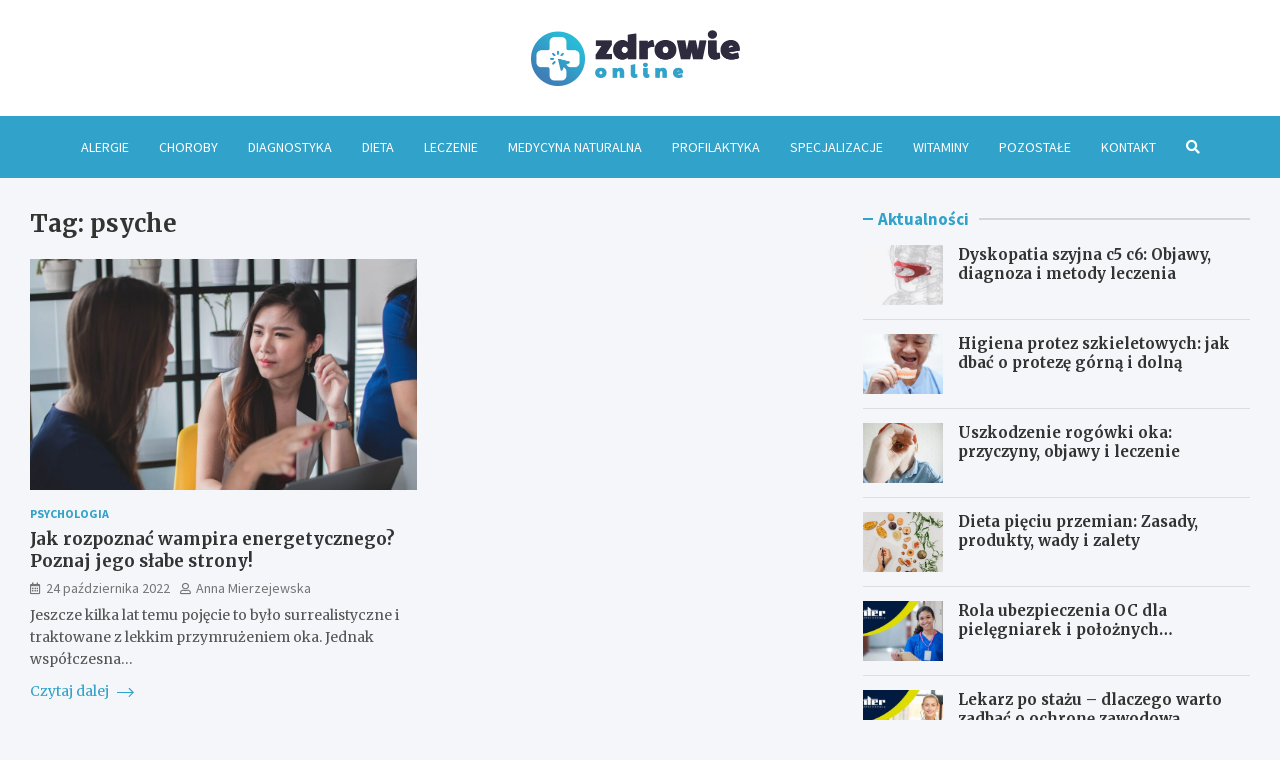

--- FILE ---
content_type: text/html; charset=UTF-8
request_url: https://www.zdrowieonline.pl/tag/psyche/
body_size: 12537
content:
<!doctype html>
<html lang="pl-PL">
<head>
	<meta charset="UTF-8">
	<meta name="viewport" content="width=device-width, initial-scale=1, shrink-to-fit=no">
	<link rel="profile" href="https://gmpg.org/xfn/11">

	<meta name='robots' content='index, follow, max-image-preview:large, max-snippet:-1, max-video-preview:-1' />

	<!-- This site is optimized with the Yoast SEO plugin v26.8 - https://yoast.com/product/yoast-seo-wordpress/ -->
	<title>psyche - Zdrowie Online</title>
	<link rel="canonical" href="https://www.zdrowieonline.pl/tag/psyche/" />
	<meta property="og:locale" content="pl_PL" />
	<meta property="og:type" content="article" />
	<meta property="og:title" content="psyche - Zdrowie Online" />
	<meta property="og:url" content="https://www.zdrowieonline.pl/tag/psyche/" />
	<meta property="og:site_name" content="Zdrowie Online" />
	<meta name="twitter:card" content="summary_large_image" />
	<script type="application/ld+json" class="yoast-schema-graph">{"@context":"https://schema.org","@graph":[{"@type":"CollectionPage","@id":"https://www.zdrowieonline.pl/tag/psyche/","url":"https://www.zdrowieonline.pl/tag/psyche/","name":"psyche - Zdrowie Online","isPartOf":{"@id":"https://www.zdrowieonline.pl/#website"},"primaryImageOfPage":{"@id":"https://www.zdrowieonline.pl/tag/psyche/#primaryimage"},"image":{"@id":"https://www.zdrowieonline.pl/tag/psyche/#primaryimage"},"thumbnailUrl":"https://www.zdrowieonline.pl/wp-content/uploads/2022/10/mimi-thian-lp1AKIUV3yo-unsplash.jpg","breadcrumb":{"@id":"https://www.zdrowieonline.pl/tag/psyche/#breadcrumb"},"inLanguage":"pl-PL"},{"@type":"ImageObject","inLanguage":"pl-PL","@id":"https://www.zdrowieonline.pl/tag/psyche/#primaryimage","url":"https://www.zdrowieonline.pl/wp-content/uploads/2022/10/mimi-thian-lp1AKIUV3yo-unsplash.jpg","contentUrl":"https://www.zdrowieonline.pl/wp-content/uploads/2022/10/mimi-thian-lp1AKIUV3yo-unsplash.jpg","width":1920,"height":1440,"caption":"fot. unsplash.com"},{"@type":"BreadcrumbList","@id":"https://www.zdrowieonline.pl/tag/psyche/#breadcrumb","itemListElement":[{"@type":"ListItem","position":1,"name":"Strona główna","item":"https://www.zdrowieonline.pl/"},{"@type":"ListItem","position":2,"name":"psyche"}]},{"@type":"WebSite","@id":"https://www.zdrowieonline.pl/#website","url":"https://www.zdrowieonline.pl/","name":"Zdrowie Online","description":"","publisher":{"@id":"https://www.zdrowieonline.pl/#organization"},"potentialAction":[{"@type":"SearchAction","target":{"@type":"EntryPoint","urlTemplate":"https://www.zdrowieonline.pl/?s={search_term_string}"},"query-input":{"@type":"PropertyValueSpecification","valueRequired":true,"valueName":"search_term_string"}}],"inLanguage":"pl-PL"},{"@type":"Organization","@id":"https://www.zdrowieonline.pl/#organization","name":"Zdrowie Online","url":"https://www.zdrowieonline.pl/","logo":{"@type":"ImageObject","inLanguage":"pl-PL","@id":"https://www.zdrowieonline.pl/#/schema/logo/image/","url":"https://www.zdrowieonline.pl/wp-content/uploads/2022/02/logo2_17.png","contentUrl":"https://www.zdrowieonline.pl/wp-content/uploads/2022/02/logo2_17.png","width":418,"height":111,"caption":"Zdrowie Online"},"image":{"@id":"https://www.zdrowieonline.pl/#/schema/logo/image/"}}]}</script>
	<!-- / Yoast SEO plugin. -->


<link rel='dns-prefetch' href='//fonts.googleapis.com' />
<link rel="alternate" type="application/rss+xml" title="Zdrowie Online &raquo; Kanał z wpisami" href="https://www.zdrowieonline.pl/feed/" />
<link rel="alternate" type="application/rss+xml" title="Zdrowie Online &raquo; Kanał z komentarzami" href="https://www.zdrowieonline.pl/comments/feed/" />
<link rel="alternate" type="application/rss+xml" title="Zdrowie Online &raquo; Kanał z wpisami otagowanymi jako psyche" href="https://www.zdrowieonline.pl/tag/psyche/feed/" />
<style id='wp-img-auto-sizes-contain-inline-css' type='text/css'>
img:is([sizes=auto i],[sizes^="auto," i]){contain-intrinsic-size:3000px 1500px}
/*# sourceURL=wp-img-auto-sizes-contain-inline-css */
</style>
<style id='wp-emoji-styles-inline-css' type='text/css'>

	img.wp-smiley, img.emoji {
		display: inline !important;
		border: none !important;
		box-shadow: none !important;
		height: 1em !important;
		width: 1em !important;
		margin: 0 0.07em !important;
		vertical-align: -0.1em !important;
		background: none !important;
		padding: 0 !important;
	}
/*# sourceURL=wp-emoji-styles-inline-css */
</style>
<style id='wp-block-library-inline-css' type='text/css'>
:root{--wp-block-synced-color:#7a00df;--wp-block-synced-color--rgb:122,0,223;--wp-bound-block-color:var(--wp-block-synced-color);--wp-editor-canvas-background:#ddd;--wp-admin-theme-color:#007cba;--wp-admin-theme-color--rgb:0,124,186;--wp-admin-theme-color-darker-10:#006ba1;--wp-admin-theme-color-darker-10--rgb:0,107,160.5;--wp-admin-theme-color-darker-20:#005a87;--wp-admin-theme-color-darker-20--rgb:0,90,135;--wp-admin-border-width-focus:2px}@media (min-resolution:192dpi){:root{--wp-admin-border-width-focus:1.5px}}.wp-element-button{cursor:pointer}:root .has-very-light-gray-background-color{background-color:#eee}:root .has-very-dark-gray-background-color{background-color:#313131}:root .has-very-light-gray-color{color:#eee}:root .has-very-dark-gray-color{color:#313131}:root .has-vivid-green-cyan-to-vivid-cyan-blue-gradient-background{background:linear-gradient(135deg,#00d084,#0693e3)}:root .has-purple-crush-gradient-background{background:linear-gradient(135deg,#34e2e4,#4721fb 50%,#ab1dfe)}:root .has-hazy-dawn-gradient-background{background:linear-gradient(135deg,#faaca8,#dad0ec)}:root .has-subdued-olive-gradient-background{background:linear-gradient(135deg,#fafae1,#67a671)}:root .has-atomic-cream-gradient-background{background:linear-gradient(135deg,#fdd79a,#004a59)}:root .has-nightshade-gradient-background{background:linear-gradient(135deg,#330968,#31cdcf)}:root .has-midnight-gradient-background{background:linear-gradient(135deg,#020381,#2874fc)}:root{--wp--preset--font-size--normal:16px;--wp--preset--font-size--huge:42px}.has-regular-font-size{font-size:1em}.has-larger-font-size{font-size:2.625em}.has-normal-font-size{font-size:var(--wp--preset--font-size--normal)}.has-huge-font-size{font-size:var(--wp--preset--font-size--huge)}.has-text-align-center{text-align:center}.has-text-align-left{text-align:left}.has-text-align-right{text-align:right}.has-fit-text{white-space:nowrap!important}#end-resizable-editor-section{display:none}.aligncenter{clear:both}.items-justified-left{justify-content:flex-start}.items-justified-center{justify-content:center}.items-justified-right{justify-content:flex-end}.items-justified-space-between{justify-content:space-between}.screen-reader-text{border:0;clip-path:inset(50%);height:1px;margin:-1px;overflow:hidden;padding:0;position:absolute;width:1px;word-wrap:normal!important}.screen-reader-text:focus{background-color:#ddd;clip-path:none;color:#444;display:block;font-size:1em;height:auto;left:5px;line-height:normal;padding:15px 23px 14px;text-decoration:none;top:5px;width:auto;z-index:100000}html :where(.has-border-color){border-style:solid}html :where([style*=border-top-color]){border-top-style:solid}html :where([style*=border-right-color]){border-right-style:solid}html :where([style*=border-bottom-color]){border-bottom-style:solid}html :where([style*=border-left-color]){border-left-style:solid}html :where([style*=border-width]){border-style:solid}html :where([style*=border-top-width]){border-top-style:solid}html :where([style*=border-right-width]){border-right-style:solid}html :where([style*=border-bottom-width]){border-bottom-style:solid}html :where([style*=border-left-width]){border-left-style:solid}html :where(img[class*=wp-image-]){height:auto;max-width:100%}:where(figure){margin:0 0 1em}html :where(.is-position-sticky){--wp-admin--admin-bar--position-offset:var(--wp-admin--admin-bar--height,0px)}@media screen and (max-width:600px){html :where(.is-position-sticky){--wp-admin--admin-bar--position-offset:0px}}

/*# sourceURL=wp-block-library-inline-css */
</style><style id='global-styles-inline-css' type='text/css'>
:root{--wp--preset--aspect-ratio--square: 1;--wp--preset--aspect-ratio--4-3: 4/3;--wp--preset--aspect-ratio--3-4: 3/4;--wp--preset--aspect-ratio--3-2: 3/2;--wp--preset--aspect-ratio--2-3: 2/3;--wp--preset--aspect-ratio--16-9: 16/9;--wp--preset--aspect-ratio--9-16: 9/16;--wp--preset--color--black: #000000;--wp--preset--color--cyan-bluish-gray: #abb8c3;--wp--preset--color--white: #ffffff;--wp--preset--color--pale-pink: #f78da7;--wp--preset--color--vivid-red: #cf2e2e;--wp--preset--color--luminous-vivid-orange: #ff6900;--wp--preset--color--luminous-vivid-amber: #fcb900;--wp--preset--color--light-green-cyan: #7bdcb5;--wp--preset--color--vivid-green-cyan: #00d084;--wp--preset--color--pale-cyan-blue: #8ed1fc;--wp--preset--color--vivid-cyan-blue: #0693e3;--wp--preset--color--vivid-purple: #9b51e0;--wp--preset--gradient--vivid-cyan-blue-to-vivid-purple: linear-gradient(135deg,rgb(6,147,227) 0%,rgb(155,81,224) 100%);--wp--preset--gradient--light-green-cyan-to-vivid-green-cyan: linear-gradient(135deg,rgb(122,220,180) 0%,rgb(0,208,130) 100%);--wp--preset--gradient--luminous-vivid-amber-to-luminous-vivid-orange: linear-gradient(135deg,rgb(252,185,0) 0%,rgb(255,105,0) 100%);--wp--preset--gradient--luminous-vivid-orange-to-vivid-red: linear-gradient(135deg,rgb(255,105,0) 0%,rgb(207,46,46) 100%);--wp--preset--gradient--very-light-gray-to-cyan-bluish-gray: linear-gradient(135deg,rgb(238,238,238) 0%,rgb(169,184,195) 100%);--wp--preset--gradient--cool-to-warm-spectrum: linear-gradient(135deg,rgb(74,234,220) 0%,rgb(151,120,209) 20%,rgb(207,42,186) 40%,rgb(238,44,130) 60%,rgb(251,105,98) 80%,rgb(254,248,76) 100%);--wp--preset--gradient--blush-light-purple: linear-gradient(135deg,rgb(255,206,236) 0%,rgb(152,150,240) 100%);--wp--preset--gradient--blush-bordeaux: linear-gradient(135deg,rgb(254,205,165) 0%,rgb(254,45,45) 50%,rgb(107,0,62) 100%);--wp--preset--gradient--luminous-dusk: linear-gradient(135deg,rgb(255,203,112) 0%,rgb(199,81,192) 50%,rgb(65,88,208) 100%);--wp--preset--gradient--pale-ocean: linear-gradient(135deg,rgb(255,245,203) 0%,rgb(182,227,212) 50%,rgb(51,167,181) 100%);--wp--preset--gradient--electric-grass: linear-gradient(135deg,rgb(202,248,128) 0%,rgb(113,206,126) 100%);--wp--preset--gradient--midnight: linear-gradient(135deg,rgb(2,3,129) 0%,rgb(40,116,252) 100%);--wp--preset--font-size--small: 13px;--wp--preset--font-size--medium: 20px;--wp--preset--font-size--large: 36px;--wp--preset--font-size--x-large: 42px;--wp--preset--spacing--20: 0.44rem;--wp--preset--spacing--30: 0.67rem;--wp--preset--spacing--40: 1rem;--wp--preset--spacing--50: 1.5rem;--wp--preset--spacing--60: 2.25rem;--wp--preset--spacing--70: 3.38rem;--wp--preset--spacing--80: 5.06rem;--wp--preset--shadow--natural: 6px 6px 9px rgba(0, 0, 0, 0.2);--wp--preset--shadow--deep: 12px 12px 50px rgba(0, 0, 0, 0.4);--wp--preset--shadow--sharp: 6px 6px 0px rgba(0, 0, 0, 0.2);--wp--preset--shadow--outlined: 6px 6px 0px -3px rgb(255, 255, 255), 6px 6px rgb(0, 0, 0);--wp--preset--shadow--crisp: 6px 6px 0px rgb(0, 0, 0);}:where(.is-layout-flex){gap: 0.5em;}:where(.is-layout-grid){gap: 0.5em;}body .is-layout-flex{display: flex;}.is-layout-flex{flex-wrap: wrap;align-items: center;}.is-layout-flex > :is(*, div){margin: 0;}body .is-layout-grid{display: grid;}.is-layout-grid > :is(*, div){margin: 0;}:where(.wp-block-columns.is-layout-flex){gap: 2em;}:where(.wp-block-columns.is-layout-grid){gap: 2em;}:where(.wp-block-post-template.is-layout-flex){gap: 1.25em;}:where(.wp-block-post-template.is-layout-grid){gap: 1.25em;}.has-black-color{color: var(--wp--preset--color--black) !important;}.has-cyan-bluish-gray-color{color: var(--wp--preset--color--cyan-bluish-gray) !important;}.has-white-color{color: var(--wp--preset--color--white) !important;}.has-pale-pink-color{color: var(--wp--preset--color--pale-pink) !important;}.has-vivid-red-color{color: var(--wp--preset--color--vivid-red) !important;}.has-luminous-vivid-orange-color{color: var(--wp--preset--color--luminous-vivid-orange) !important;}.has-luminous-vivid-amber-color{color: var(--wp--preset--color--luminous-vivid-amber) !important;}.has-light-green-cyan-color{color: var(--wp--preset--color--light-green-cyan) !important;}.has-vivid-green-cyan-color{color: var(--wp--preset--color--vivid-green-cyan) !important;}.has-pale-cyan-blue-color{color: var(--wp--preset--color--pale-cyan-blue) !important;}.has-vivid-cyan-blue-color{color: var(--wp--preset--color--vivid-cyan-blue) !important;}.has-vivid-purple-color{color: var(--wp--preset--color--vivid-purple) !important;}.has-black-background-color{background-color: var(--wp--preset--color--black) !important;}.has-cyan-bluish-gray-background-color{background-color: var(--wp--preset--color--cyan-bluish-gray) !important;}.has-white-background-color{background-color: var(--wp--preset--color--white) !important;}.has-pale-pink-background-color{background-color: var(--wp--preset--color--pale-pink) !important;}.has-vivid-red-background-color{background-color: var(--wp--preset--color--vivid-red) !important;}.has-luminous-vivid-orange-background-color{background-color: var(--wp--preset--color--luminous-vivid-orange) !important;}.has-luminous-vivid-amber-background-color{background-color: var(--wp--preset--color--luminous-vivid-amber) !important;}.has-light-green-cyan-background-color{background-color: var(--wp--preset--color--light-green-cyan) !important;}.has-vivid-green-cyan-background-color{background-color: var(--wp--preset--color--vivid-green-cyan) !important;}.has-pale-cyan-blue-background-color{background-color: var(--wp--preset--color--pale-cyan-blue) !important;}.has-vivid-cyan-blue-background-color{background-color: var(--wp--preset--color--vivid-cyan-blue) !important;}.has-vivid-purple-background-color{background-color: var(--wp--preset--color--vivid-purple) !important;}.has-black-border-color{border-color: var(--wp--preset--color--black) !important;}.has-cyan-bluish-gray-border-color{border-color: var(--wp--preset--color--cyan-bluish-gray) !important;}.has-white-border-color{border-color: var(--wp--preset--color--white) !important;}.has-pale-pink-border-color{border-color: var(--wp--preset--color--pale-pink) !important;}.has-vivid-red-border-color{border-color: var(--wp--preset--color--vivid-red) !important;}.has-luminous-vivid-orange-border-color{border-color: var(--wp--preset--color--luminous-vivid-orange) !important;}.has-luminous-vivid-amber-border-color{border-color: var(--wp--preset--color--luminous-vivid-amber) !important;}.has-light-green-cyan-border-color{border-color: var(--wp--preset--color--light-green-cyan) !important;}.has-vivid-green-cyan-border-color{border-color: var(--wp--preset--color--vivid-green-cyan) !important;}.has-pale-cyan-blue-border-color{border-color: var(--wp--preset--color--pale-cyan-blue) !important;}.has-vivid-cyan-blue-border-color{border-color: var(--wp--preset--color--vivid-cyan-blue) !important;}.has-vivid-purple-border-color{border-color: var(--wp--preset--color--vivid-purple) !important;}.has-vivid-cyan-blue-to-vivid-purple-gradient-background{background: var(--wp--preset--gradient--vivid-cyan-blue-to-vivid-purple) !important;}.has-light-green-cyan-to-vivid-green-cyan-gradient-background{background: var(--wp--preset--gradient--light-green-cyan-to-vivid-green-cyan) !important;}.has-luminous-vivid-amber-to-luminous-vivid-orange-gradient-background{background: var(--wp--preset--gradient--luminous-vivid-amber-to-luminous-vivid-orange) !important;}.has-luminous-vivid-orange-to-vivid-red-gradient-background{background: var(--wp--preset--gradient--luminous-vivid-orange-to-vivid-red) !important;}.has-very-light-gray-to-cyan-bluish-gray-gradient-background{background: var(--wp--preset--gradient--very-light-gray-to-cyan-bluish-gray) !important;}.has-cool-to-warm-spectrum-gradient-background{background: var(--wp--preset--gradient--cool-to-warm-spectrum) !important;}.has-blush-light-purple-gradient-background{background: var(--wp--preset--gradient--blush-light-purple) !important;}.has-blush-bordeaux-gradient-background{background: var(--wp--preset--gradient--blush-bordeaux) !important;}.has-luminous-dusk-gradient-background{background: var(--wp--preset--gradient--luminous-dusk) !important;}.has-pale-ocean-gradient-background{background: var(--wp--preset--gradient--pale-ocean) !important;}.has-electric-grass-gradient-background{background: var(--wp--preset--gradient--electric-grass) !important;}.has-midnight-gradient-background{background: var(--wp--preset--gradient--midnight) !important;}.has-small-font-size{font-size: var(--wp--preset--font-size--small) !important;}.has-medium-font-size{font-size: var(--wp--preset--font-size--medium) !important;}.has-large-font-size{font-size: var(--wp--preset--font-size--large) !important;}.has-x-large-font-size{font-size: var(--wp--preset--font-size--x-large) !important;}
/*# sourceURL=global-styles-inline-css */
</style>

<style id='classic-theme-styles-inline-css' type='text/css'>
/*! This file is auto-generated */
.wp-block-button__link{color:#fff;background-color:#32373c;border-radius:9999px;box-shadow:none;text-decoration:none;padding:calc(.667em + 2px) calc(1.333em + 2px);font-size:1.125em}.wp-block-file__button{background:#32373c;color:#fff;text-decoration:none}
/*# sourceURL=/wp-includes/css/classic-themes.min.css */
</style>
<link rel='stylesheet' id='bootstrap-style-css' href='https://www.zdrowieonline.pl/wp-content/themes/meta-news-pro/assets/library/bootstrap/css/bootstrap.min.css?ver=4.0.0' type='text/css' media='all' />
<link rel='stylesheet' id='font-awesome-style-css' href='https://www.zdrowieonline.pl/wp-content/themes/meta-news-pro/assets/library/font-awesome/css/all.min.css?ver=6.9' type='text/css' media='all' />
<link rel='stylesheet' id='meta-news-google-fonts-css' href='//fonts.googleapis.com/css?family=Merriweather%3A300%2C300i%2C400%2C400i%2C500%2C500i%2C700%2C700i%7CSource+Sans+Pro%3A300%2C300i%2C400%2C400i%2C500%2C500i%2C700%2C700i&#038;ver=6.9' type='text/css' media='all' />
<link rel='stylesheet' id='owl-carousel-css' href='https://www.zdrowieonline.pl/wp-content/themes/meta-news-pro/assets/library/owl-carousel/owl.carousel.min.css?ver=2.3.4' type='text/css' media='all' />
<link rel='stylesheet' id='meta-news-style-css' href='https://www.zdrowieonline.pl/wp-content/themes/meta-news-pro/style.css?ver=6.9' type='text/css' media='all' />
<script type="text/javascript" src="https://www.zdrowieonline.pl/wp-includes/js/jquery/jquery.min.js?ver=3.7.1" id="jquery-core-js"></script>
<script type="text/javascript" src="https://www.zdrowieonline.pl/wp-includes/js/jquery/jquery-migrate.min.js?ver=3.4.1" id="jquery-migrate-js"></script>
<link rel="https://api.w.org/" href="https://www.zdrowieonline.pl/wp-json/" /><link rel="alternate" title="JSON" type="application/json" href="https://www.zdrowieonline.pl/wp-json/wp/v2/tags/371" /><link rel="EditURI" type="application/rsd+xml" title="RSD" href="https://www.zdrowieonline.pl/xmlrpc.php?rsd" />
<meta name="generator" content="WordPress 6.9" />

	<style type="text/css">
				@media (min-width: 768px) {
				}
		/* Color Scheme > links */
			::selection {
				background-color: #31a2c9;
				color: #fff;
			}
			::-moz-selection {
				background-color: #31a2c9;
				color: #fff;
			}
			a,
			a:hover,
			.entry-title a:hover,
			.entry-title a:focus,
			.entry-meta a:hover,
			.entry-meta a:focus,
			.entry-meta .tag-links a,
			.navigation.post-navigation .nav-links a:hover,
			.comment-metadata a.comment-edit-link,
			.widget ul li a:hover,
			.widget_tag_cloud a:hover,
			.widget_archive li a[aria-current="page"],
			.widget_categories .current-cat a,
			.widget_nav_menu ul li.current_page_item > a,
			.widget_nav_menu ul li.current_page_ancestor > a,
			.widget_nav_menu ul li.current-menu-item > a,
			.widget_nav_menu ul li.current-menu-ancestor > a,
			.widget_pages ul li.current_page_item > a,
			.widget_pages ul li.current_page_ancestor > a,
			.woocommerce.widget_product_categories ul.product-categories .current-cat-parent > a,
			.woocommerce.widget_product_categories ul.product-categories .current-cat > a,
			.woocommerce .star-rating,
			.woocommerce .star-rating:before,
			.woocommerce-MyAccount-navigation ul li:hover a,
			.woocommerce-MyAccount-navigation ul li.is-active a,
			.top-stories-bar .entry-title a:hover,
			.top-stories-bar .entry-title a:focus {
				color: #31a2c9;
			}
		/* Color Scheme > Navigation */
			.navbar {
				background-color: #31a2c9;
			}
			.main-navigation li ul li:hover > a,
			.main-navigation li ul li:focus > a,
			.main-navigation li ul li:focus-within > a,
			.main-navigation li ul li.current-menu-item > a,
			.main-navigation li ul li.current-menu-ancestor > a,
			.main-navigation li ul li.current_page_item > a,
			.main-navigation li ul li.current_page_ancestor > a {
				color: #31a2c9;
			}
			@media (max-width: 991px) {
				.main-navigation li:hover > a,
				.main-navigation li:focus > a,
				.main-navigation li:focus-within > a,
				.main-navigation li.current_page_item > a,
				.main-navigation li.current_page_ancestor > a,
				.main-navigation li.current-menu-item > a,
				.main-navigation li.current-menu-ancestor > a,
				.main-navigation li ul li:hover > a,
				.main-navigation li ul li:focus > a,
				.main-navigation li ul li:focus-within > a,
				.main-navigation li ul li.current-menu-item > a,
				.main-navigation li ul li.current-menu-ancestor > a,
				.main-navigation li ul li.current_page_item > a,
				.main-navigation li ul li.current_page_ancestor > a {
					color: #31a2c9;
				}
			}
		/* Color Scheme > Buttons */
			.btn-theme,
			.btn-outline-theme:hover,
			input[type="reset"],
			input[type="button"],
			input[type="submit"],
			button,
			.back-to-top a,
			.navigation.pagination .page-numbers.current,
			.navigation.pagination a.page-numbers:hover,
			.page-links .post-page-numbers.current,
			.page-links a.post-page-numbers:hover,
			.woocommerce #respond input#submit,
			.woocommerce a.button,
			.woocommerce button.button,
			.woocommerce input.button,
			.woocommerce #respond input#submit.alt,
			.woocommerce a.button.alt,
			.woocommerce button.button.alt,
			.woocommerce input.button.alt,
			.woocommerce #respond input#submit.disabled,
			.woocommerce #respond input#submit:disabled,
			.woocommerce #respond input#submit:disabled[disabled],
			.woocommerce a.button.disabled,
			.woocommerce a.button:disabled,
			.woocommerce a.button:disabled[disabled],
			.woocommerce button.button.disabled,
			.woocommerce button.button:disabled,
			.woocommerce button.button:disabled[disabled],
			.woocommerce input.button.disabled,
			.woocommerce input.button:disabled,
			.woocommerce input.button:disabled[disabled],
			.woocommerce #respond input#submit.disabled:hover,
			.woocommerce #respond input#submit:disabled:hover,
			.woocommerce #respond input#submit:disabled[disabled]:hover,
			.woocommerce a.button.disabled:hover,
			.woocommerce a.button:disabled:hover,
			.woocommerce a.button:disabled[disabled]:hover,
			.woocommerce button.button.disabled:hover,
			.woocommerce button.button:disabled:hover,
			.woocommerce button.button:disabled[disabled]:hover,
			.woocommerce input.button.disabled:hover,
			.woocommerce input.button:disabled:hover,
			.woocommerce input.button:disabled[disabled]:hover,
			.woocommerce span.onsale,
			.woocommerce .widget_price_filter .ui-slider .ui-slider-range,
			.woocommerce .widget_price_filter .ui-slider .ui-slider-handle,
			.woocommerce nav.woocommerce-pagination ul li .page-numbers:hover,
			.woocommerce nav.woocommerce-pagination ul li .page-numbers:focus,
			.woocommerce nav.woocommerce-pagination ul li .page-numbers.current,
			.wp-block-search .wp-block-search__button {
				background-color: #31a2c9;
			}
			.btn-outline-theme {
				border-color: #31a2c9;
			}
			.btn-outline-theme {
				color: #31a2c9;
			}
		/* Color Scheme > Elements */
			.theme-color,
			.format-quote blockquote:before,
			.hentry.sticky .entry-header:before,
			.format-audio .post-content:after,
			.format-image .post-content:after,
			.format-video .post-content:after,
			.format-audio .entry-header:after,
			.format-image .entry-header:after,
			.format-video .entry-header:after {
				color: #31a2c9;
			}
			.theme-bg-color,
			#search-modal.modal .search-form:after,
			.title-style-8 .widget-title span,
			.title-style-8 .stories-title span,
			.title-style-8 .meta-news-widget-recent-posts .nav-link.widget-title:hover,
			.title-style-8 .meta-news-widget-recent-posts .nav-link.widget-title:hover span,
			.title-style-8 .meta-news-widget-recent-posts .nav-link.widget-title.active,
			.title-style-8 .meta-news-widget-recent-posts .nav-link.widget-title.active span {
				background-color: #31a2c9;
			}
			.title-style-4 .widget-title:before,
			.title-style-4 .stories-title:before,
			.title-style-6 .widget-title,
			.title-style-6 .stories-title,
			.title-style-8 .widget-title,
			.title-style-8 .stories-title,
			.title-style-4 .meta-news-widget-recent-posts .nav-link.widget-title:hover span,
			.title-style-4 .meta-news-widget-recent-posts .nav-link.widget-title.active span,
			.title-style-6 .meta-news-widget-recent-posts .nav-link.widget-title:hover span,
			.title-style-6 .meta-news-widget-recent-posts .nav-link.widget-title.active span,
			.title-style-8 .meta-news-widget-recent-posts .nav-link.widget-title:hover,
			.title-style-8 .meta-news-widget-recent-posts .nav-link.widget-title:hover span,
			.title-style-8 .meta-news-widget-recent-posts .nav-link.widget-title.active,
			.title-style-8 .meta-news-widget-recent-posts .nav-link.widget-title.active span {
				border-color: #31a2c9;
			}
		/* Color Scheme > Footer Info Bar */
		.site-info {
			background-color: #31a2c9;
		}
		/* Elements Color > Theme Secondary Color */
			.btn-read-more,
			.btn-read-more:hover,
			.site-footer .widget-area .btn-read-more,
			.site-footer .widget-area .btn-read-more:hover {
				color: #31a2c9;
			}
			.btn-read-more .read-more-icon svg {
				fill: #31a2c9;
			}
			.stories-title:before,
			.widget-title:before,
			.title-style-7 .widget-title,
			.title-style-7 .stories-title,
			.title-style-9 .widget-title span,
			.title-style-9 .stories-title span,
			.meta-news-widget-recent-posts .nav-link:hover span,
			.meta-news-widget-recent-posts .nav-link.active span,
			.title-style-5 .meta-news-widget-recent-posts .nav-link.widget-title:hover span,
			.title-style-5 .meta-news-widget-recent-posts .nav-link.widget-title.active span,
			.title-style-7 .meta-news-widget-recent-posts .nav-link.widget-title:hover span,
			.title-style-7 .meta-news-widget-recent-posts .nav-link.widget-title.active span,
			.title-style-9 .meta-news-widget-recent-posts .nav-link.widget-title:hover span,
			.title-style-9 .meta-news-widget-recent-posts .nav-link.widget-title.active span,
			.hot-news-bar .entry-header,
			.hot-news-bar.hot-news-center .entry-title,
			.featured-banner .featured-slider .post-block .entry-header {
				border-color: #31a2c9;
			}
		/* Elements Color > Top Stories Label */
			.top-stories-bar .top-stories-label,
			.top-stories-bar.label-fluid .top-stories-label-wrap:before,
			.top-stories-label.top-stories-label-3:after,
			.top-stories-label.top-stories-label-6:after,
			.top-stories-label.top-stories-label-6:before {
				background-color: #31a2c9;
			}
			.top-stories-label.top-stories-label-4:after,
			.top-stories-label.top-stories-label-5:after {
				border-color: transparent transparent transparent #31a2c9;
			}
			body.rtl .top-stories-label.top-stories-label-4:after,
			body.rtl .top-stories-label.top-stories-label-5:after {
				border-color: transparent #31a2c9 transparent transparent ;
			}
		/* Category Color > Badania */
				.entry-meta.category-meta .cat-links a.cat-links-364,
				.entry-meta.category-meta .cat-links a.cat-links-364:hover,
				.site-footer .widget-area .entry-meta.category-meta .cat-links a.cat-links-364,
				.site-footer .widget-area .entry-meta.category-meta .cat-links a.cat-links-364:hover {
					color: #31a2c9;
				}
				.post-block .entry-meta.category-meta .cat-links a.cat-links-364,
				.site-footer .widget-area .post-block .entry-meta.category-meta .cat-links a.cat-links-364,
				.post-block .entry-meta.category-meta .cat-links a.cat-links-364:hover,
				.site-footer .widget-area .post-block .entry-meta.category-meta .cat-links a.cat-links-364:hover {
					background-color: #31a2c9;
					color: #fff;
				}
				.post-block .entry-meta.category-meta .cat-links a.cat-links-364:hover,
				.site-footer .widget-area .post-block .entry-meta.category-meta .cat-links a.cat-links-364:hover {
					color: rgba(255, 255, 255, 0.85);
				}
			/* Category Color > Bez kategorii */
				.entry-meta.category-meta .cat-links a.cat-links-1,
				.entry-meta.category-meta .cat-links a.cat-links-1:hover,
				.site-footer .widget-area .entry-meta.category-meta .cat-links a.cat-links-1,
				.site-footer .widget-area .entry-meta.category-meta .cat-links a.cat-links-1:hover {
					color: #31a2c9;
				}
				.post-block .entry-meta.category-meta .cat-links a.cat-links-1,
				.site-footer .widget-area .post-block .entry-meta.category-meta .cat-links a.cat-links-1,
				.post-block .entry-meta.category-meta .cat-links a.cat-links-1:hover,
				.site-footer .widget-area .post-block .entry-meta.category-meta .cat-links a.cat-links-1:hover {
					background-color: #31a2c9;
					color: #fff;
				}
				.post-block .entry-meta.category-meta .cat-links a.cat-links-1:hover,
				.site-footer .widget-area .post-block .entry-meta.category-meta .cat-links a.cat-links-1:hover {
					color: rgba(255, 255, 255, 0.85);
				}
			/* Category Color > Choroby */
				.entry-meta.category-meta .cat-links a.cat-links-363,
				.entry-meta.category-meta .cat-links a.cat-links-363:hover,
				.site-footer .widget-area .entry-meta.category-meta .cat-links a.cat-links-363,
				.site-footer .widget-area .entry-meta.category-meta .cat-links a.cat-links-363:hover {
					color: #31a2c9;
				}
				.post-block .entry-meta.category-meta .cat-links a.cat-links-363,
				.site-footer .widget-area .post-block .entry-meta.category-meta .cat-links a.cat-links-363,
				.post-block .entry-meta.category-meta .cat-links a.cat-links-363:hover,
				.site-footer .widget-area .post-block .entry-meta.category-meta .cat-links a.cat-links-363:hover {
					background-color: #31a2c9;
					color: #fff;
				}
				.post-block .entry-meta.category-meta .cat-links a.cat-links-363:hover,
				.site-footer .widget-area .post-block .entry-meta.category-meta .cat-links a.cat-links-363:hover {
					color: rgba(255, 255, 255, 0.85);
				}
			/* Category Color > Dietetyka */
				.entry-meta.category-meta .cat-links a.cat-links-367,
				.entry-meta.category-meta .cat-links a.cat-links-367:hover,
				.site-footer .widget-area .entry-meta.category-meta .cat-links a.cat-links-367,
				.site-footer .widget-area .entry-meta.category-meta .cat-links a.cat-links-367:hover {
					color: #31a2c9;
				}
				.post-block .entry-meta.category-meta .cat-links a.cat-links-367,
				.site-footer .widget-area .post-block .entry-meta.category-meta .cat-links a.cat-links-367,
				.post-block .entry-meta.category-meta .cat-links a.cat-links-367:hover,
				.site-footer .widget-area .post-block .entry-meta.category-meta .cat-links a.cat-links-367:hover {
					background-color: #31a2c9;
					color: #fff;
				}
				.post-block .entry-meta.category-meta .cat-links a.cat-links-367:hover,
				.site-footer .widget-area .post-block .entry-meta.category-meta .cat-links a.cat-links-367:hover {
					color: rgba(255, 255, 255, 0.85);
				}
			/* Category Color > Porady */
				.entry-meta.category-meta .cat-links a.cat-links-365,
				.entry-meta.category-meta .cat-links a.cat-links-365:hover,
				.site-footer .widget-area .entry-meta.category-meta .cat-links a.cat-links-365,
				.site-footer .widget-area .entry-meta.category-meta .cat-links a.cat-links-365:hover {
					color: #31a2c9;
				}
				.post-block .entry-meta.category-meta .cat-links a.cat-links-365,
				.site-footer .widget-area .post-block .entry-meta.category-meta .cat-links a.cat-links-365,
				.post-block .entry-meta.category-meta .cat-links a.cat-links-365:hover,
				.site-footer .widget-area .post-block .entry-meta.category-meta .cat-links a.cat-links-365:hover {
					background-color: #31a2c9;
					color: #fff;
				}
				.post-block .entry-meta.category-meta .cat-links a.cat-links-365:hover,
				.site-footer .widget-area .post-block .entry-meta.category-meta .cat-links a.cat-links-365:hover {
					color: rgba(255, 255, 255, 0.85);
				}
			/* Category Color > Psychologia */
				.entry-meta.category-meta .cat-links a.cat-links-366,
				.entry-meta.category-meta .cat-links a.cat-links-366:hover,
				.site-footer .widget-area .entry-meta.category-meta .cat-links a.cat-links-366,
				.site-footer .widget-area .entry-meta.category-meta .cat-links a.cat-links-366:hover {
					color: #31a2c9;
				}
				.post-block .entry-meta.category-meta .cat-links a.cat-links-366,
				.site-footer .widget-area .post-block .entry-meta.category-meta .cat-links a.cat-links-366,
				.post-block .entry-meta.category-meta .cat-links a.cat-links-366:hover,
				.site-footer .widget-area .post-block .entry-meta.category-meta .cat-links a.cat-links-366:hover {
					background-color: #31a2c9;
					color: #fff;
				}
				.post-block .entry-meta.category-meta .cat-links a.cat-links-366:hover,
				.site-footer .widget-area .post-block .entry-meta.category-meta .cat-links a.cat-links-366:hover {
					color: rgba(255, 255, 255, 0.85);
				}
			/* Font Color > Sections/Widgets Title */
			.widget-title,
			.widget-title a,
			.widget-title span,
			.stories-title span,
			.title-style-8 .widget-title span,
			.title-style-8 .stories-title span,
			.meta-news-widget-recent-posts .nav-link:hover,
			.meta-news-widget-recent-posts .nav-link.active,
			.meta-news-widget-recent-posts .nav-link:hover span,
			.meta-news-widget-recent-posts .nav-link.active span,
			.title-style-8 .meta-news-widget-recent-posts .nav-link.widget-title:hover,
			.title-style-8 .meta-news-widget-recent-posts .nav-link.widget-title:hover span,
			.title-style-8 .meta-news-widget-recent-posts .nav-link.widget-title.active,
			.title-style-8 .meta-news-widget-recent-posts .nav-link.widget-title.active span {
				color: #31a2c9;
			}
		/* Font Color > Footer Widgets Title */
			.site-footer .widget-title,
			.site-footer .widget-title a,
			.site-footer .widget-title span,
			.title-style-8.site-footer .widget-title span,
			.site-footer .meta-news-widget-recent-posts .nav-link:hover,
			.site-footer .meta-news-widget-recent-posts .nav-link.active,
			.site-footer .meta-news-widget-recent-posts .nav-link:hover span,
			.site-footer .meta-news-widget-recent-posts .nav-link.active span,
			.title-style-8.site-footer .meta-news-widget-recent-posts .nav-link.widget-title:hover,
			.title-style-8.site-footer .meta-news-widget-recent-posts .nav-link.widget-title:hover span,
			.title-style-8.site-footer .meta-news-widget-recent-posts .nav-link.widget-title.active,
			.title-style-8.site-footer .meta-news-widget-recent-posts .nav-link.widget-title.active span {
				color: #31a2c9;
			}
		/* Font Color > Footer Widgets Link Hover */
			.site-footer .widget-area a,
			.site-footer .widget-area a:hover,
			.site-footer .widget-area a:focus,
			.site-footer .widget-area .entry-title a:hover,
			.site-footer .widget-area .entry-title a:focus,
			.site-footer .widget-area .entry-meta a:hover,
			.site-footer .widget-area .entry-meta a:focus,
			.site-footer .widget ul li a:hover,
			.site-footer .widget-area .widget_tag_cloud a:hover,
			.site-footer .widget_categories .current-cat a,
			.site-footer .widget_nav_menu ul li.current_page_item > a,
			.site-footer .widget_nav_menu ul li.current_page_ancestor > a,
			.site-footer .widget_nav_menu ul li.current-menu-item > a,
			.site-footer .widget_nav_menu ul li.current-menu-ancestor > a,
			.site-footer .widget_pages ul li.current_page_item > a,
			.site-footer .widget_pages ul li.current_page_ancestor > a {
				color: #31a2c9;
			}
		/* Font Color > Footer Navbar Link Hover */
			.site-footer-navbar .navigation-menu ul li:hover > a,
			.site-footer-navbar .navigation-menu ul li:focus > a,
			.site-footer-navbar .navigation-menu ul li:focus-within > a,
			.site-footer-navbar .navigation-menu ul li.current_page_item > a,
			.site-footer-navbar .navigation-menu ul li.current_page_ancestor > a,
			.site-footer-navbar .navigation-menu ul li.current-menu-item > a,
			.site-footer-navbar .navigation-menu ul li.current-menu-ancestor > a {
				color: #31a2c9;
			}
			</style>

		<style type="text/css">
					.site-title,
			.site-description {
				position: absolute;
				clip: rect(1px, 1px, 1px, 1px);
			}
				</style>
		<link rel="icon" href="https://www.zdrowieonline.pl/wp-content/uploads/2022/02/cropped-16-32x32.png" sizes="32x32" />
<link rel="icon" href="https://www.zdrowieonline.pl/wp-content/uploads/2022/02/cropped-16-192x192.png" sizes="192x192" />
<link rel="apple-touch-icon" href="https://www.zdrowieonline.pl/wp-content/uploads/2022/02/cropped-16-180x180.png" />
<meta name="msapplication-TileImage" content="https://www.zdrowieonline.pl/wp-content/uploads/2022/02/cropped-16-270x270.png" />
		<style type="text/css" id="wp-custom-css">
			img.custom-logo {max-width: 209px;}

.container {max-width: 1340px;}
.entry-content p a {font-weight: bold;text-decoration: underline;}
.entry-title {font-size: 32px;}
.meta-news-widget-recent-posts .nav .nav-item:nth-of-type(3) {display: none;}
@media(max-width:1100px) {
	.entry-title {font-size: 26px;}
}		</style>
		</head>

<body class="archive tag tag-psyche tag-371 wp-custom-logo wp-theme-meta-news-pro theme-body hfeed">

<div id="page" class="site">
	<a class="skip-link screen-reader-text" href="#content">Skip to content</a>
	
	<header id="masthead" class="site-header">
					<div class="navbar-head navbar-head-center" >
				<div class="container">
					<div class="navbar-head-inner">
						<div class="brand-inline text-center site-branding">
							<a href="https://www.zdrowieonline.pl/" class="custom-logo-link" rel="home"><img width="418" height="111" src="https://www.zdrowieonline.pl/wp-content/uploads/2022/02/logo2_17.png" class="custom-logo" alt="Zdrowie Online" decoding="async" srcset="https://www.zdrowieonline.pl/wp-content/uploads/2022/02/logo2_17.png 418w, https://www.zdrowieonline.pl/wp-content/uploads/2022/02/logo2_17-300x80.png 300w" sizes="(max-width: 418px) 100vw, 418px" /></a>							<div class="site-title-wrap">
																	<h2 class="site-title"><a class="site-title-link" href="https://www.zdrowieonline.pl/" rel="home">Zdrowie Online</a></h2>
															</div><!-- .site-title-wrap -->
						</div><!-- .site-branding .navbar-brand -->
											</div><!-- .navbar-head-inner -->
				</div><!-- .container -->
			</div><!-- .navbar-head -->
				<nav class="navbar navbar-center" id="sticky-navigation-bar">
									<div class="container">
															<div class="navigation-icons-wrap">
									<button class="navbar-toggler menu-toggle" type="button" data-toggle="collapse" data-target="#navbarCollapse" aria-controls="navbarCollapse" aria-expanded="false" aria-label="Toggle navigation"></button>
									<a href="#" class="search-modal-toggle" data-toggle="modal" data-target="#search-modal"><i class="fas fa-search"></i></a>
								</div><!-- .navigation-icons-wrap -->
													</div><!-- .container -->
											<div class="navbar-inner">
						<div class="container">
							<div class="navigation-wrap">
								<div class="navbar-main">
									<div class="collapse navbar-collapse" id="navbarCollapse">
										<div id="site-navigation" class="main-navigation nav-uppercase" role="navigation">
											<ul class="nav-menu navbar-nav"><li id="menu-item-3660" class="menu-item menu-item-type-custom menu-item-object-custom menu-item-3660"><a href="https://www.zdrowieonline.pl/category/alergie/">Alergie</a></li>
<li id="menu-item-3661" class="menu-item menu-item-type-custom menu-item-object-custom menu-item-3661"><a href="https://www.zdrowieonline.pl/category/choroby/">Choroby</a></li>
<li id="menu-item-3662" class="menu-item menu-item-type-custom menu-item-object-custom menu-item-3662"><a href="https://www.zdrowieonline.pl/category/diagnostyka/">Diagnostyka</a></li>
<li id="menu-item-3663" class="menu-item menu-item-type-custom menu-item-object-custom menu-item-3663"><a href="https://www.zdrowieonline.pl/category/dieta/">Dieta</a></li>
<li id="menu-item-3664" class="menu-item menu-item-type-custom menu-item-object-custom menu-item-3664"><a href="https://www.zdrowieonline.pl/category/leczenie/">Leczenie</a></li>
<li id="menu-item-3665" class="menu-item menu-item-type-custom menu-item-object-custom menu-item-3665"><a href="https://www.zdrowieonline.pl/category/medycyna-naturalna/">Medycyna naturalna</a></li>
<li id="menu-item-3666" class="menu-item menu-item-type-custom menu-item-object-custom menu-item-3666"><a href="https://www.zdrowieonline.pl/category/profilaktyka/">Profilaktyka</a></li>
<li id="menu-item-3667" class="menu-item menu-item-type-custom menu-item-object-custom menu-item-3667"><a href="https://www.zdrowieonline.pl/category/specjalizacje/">Specjalizacje</a></li>
<li id="menu-item-3668" class="menu-item menu-item-type-custom menu-item-object-custom menu-item-3668"><a href="https://www.zdrowieonline.pl/category/witaminy/">Witaminy</a></li>
<li id="menu-item-3669" class="menu-item menu-item-type-custom menu-item-object-custom menu-item-3669"><a href="https://www.zdrowieonline.pl/category/pozostale/">Pozostałe</a></li>
<li id="menu-item-3671" class="menu-item menu-item-type-custom menu-item-object-custom menu-item-3671"><a href="https://www.zdrowieonline.pl/kontakt/">Kontakt</a></li>
</ul>										</div><!-- #site-navigation .main-navigation -->
									</div><!-- .navbar-collapse -->
								</div><!-- .navbar-main -->
								<div class="navbar-right">
									<div class="navbar-element-item navbar-search">
										<a href="#" class="search-modal-toggle" data-toggle="modal" data-target="#search-modal"><i class="fas fa-search"></i></a>
									</div><!-- .navbar-element-item -->
								</div><!-- .navbar-right -->
							</div><!-- .navigation-wrap -->
						</div><!-- .container -->
					</div><!-- .navbar-inner -->
							</nav><!-- .navbar -->

		
		
		
			</header><!-- #masthead -->
	<div id="content" class="site-content title-style-1">
					<div class="container">
				<div class="row justify-content-center site-content-row">
		<div id="primary" class="col-lg-8 content-area sticky-column-bottom">	<div class="column-inner">
		<main id="main" class="site-main">

			
				<header class="page-header">
					<h1 class="page-title">Tag: <span>psyche</span></h1>				</header><!-- .page-header -->

				<div class="row post-wrap">
						<div class="col-sm-6 col-xxl-4 post-col">
	<div class="post-3309 post type-post status-publish format-standard has-post-thumbnail hentry category-psychologia tag-psyche tag-wampir-energetyczny">

		
				<figure class="post-featured-image post-img-wrap">
					<a href="https://www.zdrowieonline.pl/jak-rozpoznac-wampira-energetycznego-poznaj-jego-slabe-strony/" class="a-post-img">
						<img class="post-img" src="https://www.zdrowieonline.pl/wp-content/uploads/2022/10/mimi-thian-lp1AKIUV3yo-unsplash-1024x768.jpg" alt="Jak rozpoznać wampira energetycznego">
					</a>
				</figure><!-- .post-featured-image .post-img-wrap -->

			
					<header class="entry-header">
									<div class="entry-meta category-meta">
						<div class="cat-links">
				<a class="cat-links-366" href="https://www.zdrowieonline.pl/category/psychologia/">Psychologia</a>
			</div>
					</div><!-- .entry-meta -->
								<h2 class="entry-title"><a href="https://www.zdrowieonline.pl/jak-rozpoznac-wampira-energetycznego-poznaj-jego-slabe-strony/" rel="bookmark">Jak rozpoznać wampira energetycznego? Poznaj jego słabe strony!</a></h2>
										<div class="entry-meta entry-meta-icon">
							<div class="date"><a href="https://www.zdrowieonline.pl/jak-rozpoznac-wampira-energetycznego-poznaj-jego-slabe-strony/" title="Jak rozpoznać wampira energetycznego? Poznaj jego słabe strony!">24 października 2022</a> </div> <div class="by-author vcard author"><a href="https://www.zdrowieonline.pl/author/admin/">Anna Mierzejewska</a> </div>						</div><!-- .entry-meta -->
								</header>
		
				<div class="entry-content">
					<p>Jeszcze kilka lat temu pojęcie to było surrealistyczne i traktowane z lekkim przymrużeniem oka. Jednak współczesna&hellip;</p>
											<a href="https://www.zdrowieonline.pl/jak-rozpoznac-wampira-energetycznego-poznaj-jego-slabe-strony/" class="btn-read-more">
							Czytaj dalej							<span class="read-more-icon">
								<svg x="0px" y="0px" viewBox="0 0 476.213 476.213" style="enable-background:new 0 0 476.213 476.213;" xml:space="preserve">
									<polygon points="345.606,107.5 324.394,128.713 418.787,223.107 0,223.107 0,253.107 418.787,253.107 324.394,347.5 345.606,368.713 476.213,238.106 "/>
								</svg>
							</span>
						</a>
									</div><!-- entry-content -->

				</div><!-- .post-3309 -->
	</div><!-- .col-sm-6 .col-xxl-4 .post-col -->
				</div><!-- .row .post-wrap -->

				
		</main><!-- #main -->
	</div><!-- .column-inner -->
	</div><!-- #primary -->


<aside id="secondary" class="col-lg-4 widget-area sticky-column-bottom" role="complementary">
	<div class="column-inner">
		<div id="meta_news_recent_posts-3" class="widget meta-news-widget-recent-posts">
			<h3 class="widget-title"><span>Aktualności</span></h3>			<div class="row">
										<div class="col-md-6 post-col">
							<div class="post-boxed inlined">
																	<div class="post-img-wrap">
										<a href="https://www.zdrowieonline.pl/dyskopatia-szyjna-c5-c6-objawy-diagnoza-i-metody-leczenia/" class="a-post-img">
											<img class="post-img" src="https://www.zdrowieonline.pl/wp-content/uploads/2026/01/dyskopatia-szyjna-c5-c6-objawy-diagnoza-i-metody-leczenia-300x169.jpg" alt="">
										</a>
									</div>
																<div class="post-content">
																		<h3 class="entry-title"><a href="https://www.zdrowieonline.pl/dyskopatia-szyjna-c5-c6-objawy-diagnoza-i-metody-leczenia/">Dyskopatia szyjna c5 c6: Objawy, diagnoza i metody leczenia</a></h3>																	</div>
							</div><!-- post-boxed -->
						</div><!-- col-md-6 -->
												<div class="col-md-6 post-col">
							<div class="post-boxed inlined">
																	<div class="post-img-wrap">
										<a href="https://www.zdrowieonline.pl/higiena-protez-szkieletowych-jak-dbac-o-proteze-gorna-i-dolna/" class="a-post-img">
											<img class="post-img" src="https://www.zdrowieonline.pl/wp-content/uploads/2026/01/higiena-protez-szkieletowych-jak-dbac-o-proteze-gorna-i-dolna-1-300x200.jpg" alt="">
										</a>
									</div>
																<div class="post-content">
																		<h3 class="entry-title"><a href="https://www.zdrowieonline.pl/higiena-protez-szkieletowych-jak-dbac-o-proteze-gorna-i-dolna/">Higiena protez szkieletowych: jak dbać o protezę górną i dolną</a></h3>																	</div>
							</div><!-- post-boxed -->
						</div><!-- col-md-6 -->
												<div class="col-md-6 post-col">
							<div class="post-boxed inlined">
																	<div class="post-img-wrap">
										<a href="https://www.zdrowieonline.pl/uszkodzenie-rogowki-oka-przyczyny-objawy-i-leczenie/" class="a-post-img">
											<img class="post-img" src="https://www.zdrowieonline.pl/wp-content/uploads/2026/01/uszkodzenie-rogowki-oka-przyczyny-objawy-i-leczenie-1-300x200.jpg" alt="">
										</a>
									</div>
																<div class="post-content">
																		<h3 class="entry-title"><a href="https://www.zdrowieonline.pl/uszkodzenie-rogowki-oka-przyczyny-objawy-i-leczenie/">Uszkodzenie rogówki oka: przyczyny, objawy i leczenie</a></h3>																	</div>
							</div><!-- post-boxed -->
						</div><!-- col-md-6 -->
												<div class="col-md-6 post-col">
							<div class="post-boxed inlined">
																	<div class="post-img-wrap">
										<a href="https://www.zdrowieonline.pl/dieta-pieciu-przemian-zasady-produkty-wady-i-zalety/" class="a-post-img">
											<img class="post-img" src="https://www.zdrowieonline.pl/wp-content/uploads/2026/01/dieta-pieciu-przemian-zasady-produkty-wady-i-zalety-1-300x220.jpg" alt="">
										</a>
									</div>
																<div class="post-content">
																		<h3 class="entry-title"><a href="https://www.zdrowieonline.pl/dieta-pieciu-przemian-zasady-produkty-wady-i-zalety/">Dieta pięciu przemian: Zasady, produkty, wady i zalety</a></h3>																	</div>
							</div><!-- post-boxed -->
						</div><!-- col-md-6 -->
												<div class="col-md-6 post-col">
							<div class="post-boxed inlined">
																	<div class="post-img-wrap">
										<a href="https://www.zdrowieonline.pl/rola-ubezpieczenia-oc-dla-pielegniarek-i-poloznych-prowadzacych-praktyki-zawodowe/" class="a-post-img">
											<img class="post-img" src="https://www.zdrowieonline.pl/wp-content/uploads/2025/12/ubezpieczenia-zawodowe-dla-pielegniarek-i-poloznych-inter-polska-300x169.jpg" alt="Ubezpieczenie INTER Pielęgniarka">
										</a>
									</div>
																<div class="post-content">
																		<h3 class="entry-title"><a href="https://www.zdrowieonline.pl/rola-ubezpieczenia-oc-dla-pielegniarek-i-poloznych-prowadzacych-praktyki-zawodowe/">Rola ubezpieczenia OC dla pielęgniarek i położnych prowadzących praktyki zawodowe</a></h3>																	</div>
							</div><!-- post-boxed -->
						</div><!-- col-md-6 -->
												<div class="col-md-6 post-col">
							<div class="post-boxed inlined">
																	<div class="post-img-wrap">
										<a href="https://www.zdrowieonline.pl/lekarz-po-stazu-dlaczego-warto-zadbac-o-ochrone-zawodowa/" class="a-post-img">
											<img class="post-img" src="https://www.zdrowieonline.pl/wp-content/uploads/2025/12/pakiet-ubezpieczen-zawodowych-dla-lekarzy-po-stazu-w-inter-polska-300x169.jpg" alt="Poznaj ubezpieczenie zawodowe dla lekarzy po stażu w INTER Polska">
										</a>
									</div>
																<div class="post-content">
																		<h3 class="entry-title"><a href="https://www.zdrowieonline.pl/lekarz-po-stazu-dlaczego-warto-zadbac-o-ochrone-zawodowa/">Lekarz po stażu – dlaczego warto zadbać o ochronę zawodową</a></h3>																	</div>
							</div><!-- post-boxed -->
						</div><!-- col-md-6 -->
									</div><!-- .row -->
			</div><!-- .widget_recent_post --><div id="meta_news_card_block_posts-3" class="widget meta-news-widget-card-block-posts">						<div class="row column-2">
									<div class="post-col">
						<div class="post-item post-block">
															<div class="post-img-wrap">
																			<a href="https://www.zdrowieonline.pl/dyskopatia-szyjna-c5-c6-objawy-diagnoza-i-metody-leczenia/" class="a-post-img">
											<img class="post-img" src="https://www.zdrowieonline.pl/wp-content/uploads/2026/01/dyskopatia-szyjna-c5-c6-objawy-diagnoza-i-metody-leczenia.jpg" alt="">
										</a>
																	</div><!-- .post-img-wrap -->
								<div class="entry-header">
																		<h3 class="entry-title"><a href="https://www.zdrowieonline.pl/dyskopatia-szyjna-c5-c6-objawy-diagnoza-i-metody-leczenia/">Dyskopatia szyjna c5 c6: Objawy, diagnoza i metody leczenia</a></h3>																	</div><!-- .entry-header -->
													</div><!-- .post-item -->
					</div>
									<div class="post-col">
						<div class="post-item post-block">
															<div class="post-img-wrap">
																			<a href="https://www.zdrowieonline.pl/higiena-protez-szkieletowych-jak-dbac-o-proteze-gorna-i-dolna/" class="a-post-img">
											<img class="post-img" src="https://www.zdrowieonline.pl/wp-content/uploads/2026/01/higiena-protez-szkieletowych-jak-dbac-o-proteze-gorna-i-dolna-1.jpg" alt="">
										</a>
																	</div><!-- .post-img-wrap -->
								<div class="entry-header">
																		<h3 class="entry-title"><a href="https://www.zdrowieonline.pl/higiena-protez-szkieletowych-jak-dbac-o-proteze-gorna-i-dolna/">Higiena protez szkieletowych: jak dbać o protezę górną i dolną</a></h3>																	</div><!-- .entry-header -->
													</div><!-- .post-item -->
					</div>
							</div>
						</div><!-- .widget_featured_post -->	</div><!-- .column-inner -->
</aside><!-- #secondary -->
								</div><!-- row -->
			</div><!-- .container -->
			</div><!-- #content .site-content-->
			<footer id="colophon" class="site-footer title-style-1" role="contentinfo">
			
				<div class="featured-stories">
					<div class="container">
													<h2 class="stories-title"><span>Sprawdź również</span></h2>
						
						
						<div class="row">
															<div class="col-sm-6 col-lg-3 post-col">
									<div class="post-boxed">
																					<div class="post-img-wrap">
												<a href="https://www.zdrowieonline.pl/dyskopatia-szyjna-c5-c6-objawy-diagnoza-i-metody-leczenia/" class="a-post-img">
													<img class="post-img" src="https://www.zdrowieonline.pl/wp-content/uploads/2026/01/dyskopatia-szyjna-c5-c6-objawy-diagnoza-i-metody-leczenia.jpg" alt="">
												</a>
											</div><!-- .post-img-wrap -->
																				<div class="post-content">
																							<div class="entry-meta category-meta">
													<div class="cat-links">
				<a class="cat-links-489" href="https://www.zdrowieonline.pl/category/choroby-kregoslupa/">Choroby kręgosłupa</a>
			
				<a class="cat-links-427" href="https://www.zdrowieonline.pl/category/leczenie/">Leczenie</a>
			
				<a class="cat-links-388" href="https://www.zdrowieonline.pl/category/metody-leczenia/">Metody leczenia</a>
			
				<a class="cat-links-467" href="https://www.zdrowieonline.pl/category/neurologia/">Neurologia</a>
			
				<a class="cat-links-400" href="https://www.zdrowieonline.pl/category/ortopedia/">Ortopedia</a>
			</div>
												</div><!-- .entry-meta -->
																						<h3 class="entry-title"><a href="https://www.zdrowieonline.pl/dyskopatia-szyjna-c5-c6-objawy-diagnoza-i-metody-leczenia/">Dyskopatia szyjna c5 c6: Objawy, diagnoza i metody leczenia</a></h3>																							<div class="entry-meta entry-meta-icon">
													<div class="date"><a href="https://www.zdrowieonline.pl/dyskopatia-szyjna-c5-c6-objawy-diagnoza-i-metody-leczenia/" title="Dyskopatia szyjna c5 c6: Objawy, diagnoza i metody leczenia">10 stycznia 2026</a> </div>												</div>
																					</div><!-- .post-content -->
									</div><!-- .post-boxed -->
								</div>
															<div class="col-sm-6 col-lg-3 post-col">
									<div class="post-boxed">
																					<div class="post-img-wrap">
												<a href="https://www.zdrowieonline.pl/higiena-protez-szkieletowych-jak-dbac-o-proteze-gorna-i-dolna/" class="a-post-img">
													<img class="post-img" src="https://www.zdrowieonline.pl/wp-content/uploads/2026/01/higiena-protez-szkieletowych-jak-dbac-o-proteze-gorna-i-dolna-1.jpg" alt="">
												</a>
											</div><!-- .post-img-wrap -->
																				<div class="post-content">
																							<div class="entry-meta category-meta">
													<div class="cat-links">
				<a class="cat-links-374" href="https://www.zdrowieonline.pl/category/higiena/">Higiena</a>
			
				<a class="cat-links-376" href="https://www.zdrowieonline.pl/category/profilaktyka/">Profilaktyka</a>
			</div>
												</div><!-- .entry-meta -->
																						<h3 class="entry-title"><a href="https://www.zdrowieonline.pl/higiena-protez-szkieletowych-jak-dbac-o-proteze-gorna-i-dolna/">Higiena protez szkieletowych: jak dbać o protezę górną i dolną</a></h3>																							<div class="entry-meta entry-meta-icon">
													<div class="date"><a href="https://www.zdrowieonline.pl/higiena-protez-szkieletowych-jak-dbac-o-proteze-gorna-i-dolna/" title="Higiena protez szkieletowych: jak dbać o protezę górną i dolną">10 stycznia 2026</a> </div>												</div>
																					</div><!-- .post-content -->
									</div><!-- .post-boxed -->
								</div>
															<div class="col-sm-6 col-lg-3 post-col">
									<div class="post-boxed">
																					<div class="post-img-wrap">
												<a href="https://www.zdrowieonline.pl/uszkodzenie-rogowki-oka-przyczyny-objawy-i-leczenie/" class="a-post-img">
													<img class="post-img" src="https://www.zdrowieonline.pl/wp-content/uploads/2026/01/uszkodzenie-rogowki-oka-przyczyny-objawy-i-leczenie-1.jpg" alt="">
												</a>
											</div><!-- .post-img-wrap -->
																				<div class="post-content">
																							<div class="entry-meta category-meta">
													<div class="cat-links">
				<a class="cat-links-427" href="https://www.zdrowieonline.pl/category/leczenie/">Leczenie</a>
			
				<a class="cat-links-388" href="https://www.zdrowieonline.pl/category/metody-leczenia/">Metody leczenia</a>
			</div>
												</div><!-- .entry-meta -->
																						<h3 class="entry-title"><a href="https://www.zdrowieonline.pl/uszkodzenie-rogowki-oka-przyczyny-objawy-i-leczenie/">Uszkodzenie rogówki oka: przyczyny, objawy i leczenie</a></h3>																							<div class="entry-meta entry-meta-icon">
													<div class="date"><a href="https://www.zdrowieonline.pl/uszkodzenie-rogowki-oka-przyczyny-objawy-i-leczenie/" title="Uszkodzenie rogówki oka: przyczyny, objawy i leczenie">10 stycznia 2026</a> </div>												</div>
																					</div><!-- .post-content -->
									</div><!-- .post-boxed -->
								</div>
															<div class="col-sm-6 col-lg-3 post-col">
									<div class="post-boxed">
																					<div class="post-img-wrap">
												<a href="https://www.zdrowieonline.pl/dieta-pieciu-przemian-zasady-produkty-wady-i-zalety/" class="a-post-img">
													<img class="post-img" src="https://www.zdrowieonline.pl/wp-content/uploads/2026/01/dieta-pieciu-przemian-zasady-produkty-wady-i-zalety-1.jpg" alt="">
												</a>
											</div><!-- .post-img-wrap -->
																				<div class="post-content">
																							<div class="entry-meta category-meta">
													<div class="cat-links">
				<a class="cat-links-1" href="https://www.zdrowieonline.pl/category/bez-kategorii/">Bez kategorii</a>
			</div>
												</div><!-- .entry-meta -->
																						<h3 class="entry-title"><a href="https://www.zdrowieonline.pl/dieta-pieciu-przemian-zasady-produkty-wady-i-zalety/">Dieta pięciu przemian: Zasady, produkty, wady i zalety</a></h3>																							<div class="entry-meta entry-meta-icon">
													<div class="date"><a href="https://www.zdrowieonline.pl/dieta-pieciu-przemian-zasady-produkty-wady-i-zalety/" title="Dieta pięciu przemian: Zasady, produkty, wady i zalety">10 stycznia 2026</a> </div>												</div>
																					</div><!-- .post-content -->
									</div><!-- .post-boxed -->
								</div>
													</div><!-- .row -->
											</div><!-- .container -->
									</div><!-- .featured-stories -->
			
			
			
							<div class="site-info">
					<div class="container">
						<div class="row site-info-row">
															<div class="site-info-main col-lg">
									<div class="copyright">
																			<div class="theme-link">
											Copyright &copy; 2026 <a href="https://www.zdrowieonline.pl/" title="Zdrowie Online" >Zdrowie Online</a></div>									</div><!-- .copyright -->
								</div><!-- .site-info-main -->
													</div><!-- .row -->
					</div><!-- .container -->
				</div><!-- .site-info -->
					</footer><!-- #colophon -->
		<div class="back-to-top"><a title="Go to Top" href="#masthead"></a></div>
</div><!-- #page -->
<div class="modal fade" id="search-modal" tabindex="-1" aria-labelledby="searchModalLabel" aria-hidden="true">
	<button type="button" class="close" data-dismiss="modal" aria-label="Close">
    <span aria-hidden="true">
      <svg x="0px" y="0px" viewBox="0 0 512.001 512.001" style="enable-background:new 0 0 512.001 512.001;">
        <path d="M284.286,256.002L506.143,34.144c7.811-7.811,7.811-20.475,0-28.285c-7.811-7.81-20.475-7.811-28.285,0L256,227.717 L34.143,5.859c-7.811-7.811-20.475-7.811-28.285,0c-7.81,7.811-7.811,20.475,0,28.285l221.857,221.857L5.858,477.859 c-7.811,7.811-7.811,20.475,0,28.285c3.905,3.905,9.024,5.857,14.143,5.857c5.119,0,10.237-1.952,14.143-5.857L256,284.287 l221.857,221.857c3.905,3.905,9.024,5.857,14.143,5.857s10.237-1.952,14.143-5.857c7.811-7.811,7.811-20.475,0-28.285 L284.286,256.002z"/>
      </svg>
    </span>
	</button>
	<div class="modal-dialog">
		<div class="modal-content">
			<div class="modal-body">
				<form action="https://www.zdrowieonline.pl/" method="get" class="search-form">
	<label class="assistive-text"> Search </label>
	<div class="input-group">
		<input type="search" value="" placeholder="Search" class="form-control s" name="s">
		<div class="input-group-prepend">
			<button class="btn btn-theme">Search</button>
		</div>
	</div>
</form><!-- .search-form -->
			</div><!-- .modal-body -->
		</div><!-- .modal-content -->
	</div><!-- .modal-dialog -->
</div><!-- .modal .fade #search-modal -->

<script type="speculationrules">
{"prefetch":[{"source":"document","where":{"and":[{"href_matches":"/*"},{"not":{"href_matches":["/wp-*.php","/wp-admin/*","/wp-content/uploads/*","/wp-content/*","/wp-content/plugins/*","/wp-content/themes/meta-news-pro/*","/*\\?(.+)"]}},{"not":{"selector_matches":"a[rel~=\"nofollow\"]"}},{"not":{"selector_matches":".no-prefetch, .no-prefetch a"}}]},"eagerness":"conservative"}]}
</script>
<script type="text/javascript" src="https://www.zdrowieonline.pl/wp-content/themes/meta-news-pro/assets/library/bootstrap/js/popper.min.js?ver=1.12.9" id="popper-script-js"></script>
<script type="text/javascript" src="https://www.zdrowieonline.pl/wp-content/themes/meta-news-pro/assets/library/bootstrap/js/bootstrap.min.js?ver=4.0.0" id="bootstrap-script-js"></script>
<script type="text/javascript" src="https://www.zdrowieonline.pl/wp-content/themes/meta-news-pro/assets/library/owl-carousel/owl.carousel.min.js?ver=2.3.4" id="owl-carousel-js"></script>
<script type="text/javascript" src="https://www.zdrowieonline.pl/wp-content/themes/meta-news-pro/assets/library/owl-carousel/owl.carousel-settings.js?ver=6.9" id="meta-news-owl-carousel-js"></script>
<script type="text/javascript" src="https://www.zdrowieonline.pl/wp-content/themes/meta-news-pro/assets/library/matchHeight/jquery.matchHeight-min.js?ver=0.7.2" id="jquery-match-height-js"></script>
<script type="text/javascript" src="https://www.zdrowieonline.pl/wp-content/themes/meta-news-pro/assets/library/matchHeight/jquery.matchHeight-settings.js?ver=6.9" id="meta-news-match-height-js"></script>
<script type="text/javascript" src="https://www.zdrowieonline.pl/wp-content/themes/meta-news-pro/assets/js/skip-link-focus-fix.js?ver=20151215" id="meta-news-skip-link-focus-fix-js"></script>
<script type="text/javascript" src="https://www.zdrowieonline.pl/wp-content/themes/meta-news-pro/assets/library/sticky/jquery.sticky.js?ver=1.0.4" id="jquery-sticky-js"></script>
<script type="text/javascript" src="https://www.zdrowieonline.pl/wp-content/themes/meta-news-pro/assets/library/sticky/jquery.sticky-settings.js?ver=6.9" id="meta-news-jquery-sticky-js"></script>
<script type="text/javascript" src="https://www.zdrowieonline.pl/wp-content/themes/meta-news-pro/assets/js/scripts.js?ver=6.9" id="meta-news-scripts-js"></script>
<script id="wp-emoji-settings" type="application/json">
{"baseUrl":"https://s.w.org/images/core/emoji/17.0.2/72x72/","ext":".png","svgUrl":"https://s.w.org/images/core/emoji/17.0.2/svg/","svgExt":".svg","source":{"concatemoji":"https://www.zdrowieonline.pl/wp-includes/js/wp-emoji-release.min.js?ver=6.9"}}
</script>
<script type="module">
/* <![CDATA[ */
/*! This file is auto-generated */
const a=JSON.parse(document.getElementById("wp-emoji-settings").textContent),o=(window._wpemojiSettings=a,"wpEmojiSettingsSupports"),s=["flag","emoji"];function i(e){try{var t={supportTests:e,timestamp:(new Date).valueOf()};sessionStorage.setItem(o,JSON.stringify(t))}catch(e){}}function c(e,t,n){e.clearRect(0,0,e.canvas.width,e.canvas.height),e.fillText(t,0,0);t=new Uint32Array(e.getImageData(0,0,e.canvas.width,e.canvas.height).data);e.clearRect(0,0,e.canvas.width,e.canvas.height),e.fillText(n,0,0);const a=new Uint32Array(e.getImageData(0,0,e.canvas.width,e.canvas.height).data);return t.every((e,t)=>e===a[t])}function p(e,t){e.clearRect(0,0,e.canvas.width,e.canvas.height),e.fillText(t,0,0);var n=e.getImageData(16,16,1,1);for(let e=0;e<n.data.length;e++)if(0!==n.data[e])return!1;return!0}function u(e,t,n,a){switch(t){case"flag":return n(e,"\ud83c\udff3\ufe0f\u200d\u26a7\ufe0f","\ud83c\udff3\ufe0f\u200b\u26a7\ufe0f")?!1:!n(e,"\ud83c\udde8\ud83c\uddf6","\ud83c\udde8\u200b\ud83c\uddf6")&&!n(e,"\ud83c\udff4\udb40\udc67\udb40\udc62\udb40\udc65\udb40\udc6e\udb40\udc67\udb40\udc7f","\ud83c\udff4\u200b\udb40\udc67\u200b\udb40\udc62\u200b\udb40\udc65\u200b\udb40\udc6e\u200b\udb40\udc67\u200b\udb40\udc7f");case"emoji":return!a(e,"\ud83e\u1fac8")}return!1}function f(e,t,n,a){let r;const o=(r="undefined"!=typeof WorkerGlobalScope&&self instanceof WorkerGlobalScope?new OffscreenCanvas(300,150):document.createElement("canvas")).getContext("2d",{willReadFrequently:!0}),s=(o.textBaseline="top",o.font="600 32px Arial",{});return e.forEach(e=>{s[e]=t(o,e,n,a)}),s}function r(e){var t=document.createElement("script");t.src=e,t.defer=!0,document.head.appendChild(t)}a.supports={everything:!0,everythingExceptFlag:!0},new Promise(t=>{let n=function(){try{var e=JSON.parse(sessionStorage.getItem(o));if("object"==typeof e&&"number"==typeof e.timestamp&&(new Date).valueOf()<e.timestamp+604800&&"object"==typeof e.supportTests)return e.supportTests}catch(e){}return null}();if(!n){if("undefined"!=typeof Worker&&"undefined"!=typeof OffscreenCanvas&&"undefined"!=typeof URL&&URL.createObjectURL&&"undefined"!=typeof Blob)try{var e="postMessage("+f.toString()+"("+[JSON.stringify(s),u.toString(),c.toString(),p.toString()].join(",")+"));",a=new Blob([e],{type:"text/javascript"});const r=new Worker(URL.createObjectURL(a),{name:"wpTestEmojiSupports"});return void(r.onmessage=e=>{i(n=e.data),r.terminate(),t(n)})}catch(e){}i(n=f(s,u,c,p))}t(n)}).then(e=>{for(const n in e)a.supports[n]=e[n],a.supports.everything=a.supports.everything&&a.supports[n],"flag"!==n&&(a.supports.everythingExceptFlag=a.supports.everythingExceptFlag&&a.supports[n]);var t;a.supports.everythingExceptFlag=a.supports.everythingExceptFlag&&!a.supports.flag,a.supports.everything||((t=a.source||{}).concatemoji?r(t.concatemoji):t.wpemoji&&t.twemoji&&(r(t.twemoji),r(t.wpemoji)))});
//# sourceURL=https://www.zdrowieonline.pl/wp-includes/js/wp-emoji-loader.min.js
/* ]]> */
</script>

<script defer src="https://static.cloudflareinsights.com/beacon.min.js/vcd15cbe7772f49c399c6a5babf22c1241717689176015" integrity="sha512-ZpsOmlRQV6y907TI0dKBHq9Md29nnaEIPlkf84rnaERnq6zvWvPUqr2ft8M1aS28oN72PdrCzSjY4U6VaAw1EQ==" data-cf-beacon='{"version":"2024.11.0","token":"0b201dc479e149d29c669f00d1bb77a1","r":1,"server_timing":{"name":{"cfCacheStatus":true,"cfEdge":true,"cfExtPri":true,"cfL4":true,"cfOrigin":true,"cfSpeedBrain":true},"location_startswith":null}}' crossorigin="anonymous"></script>
</body>
</html>
